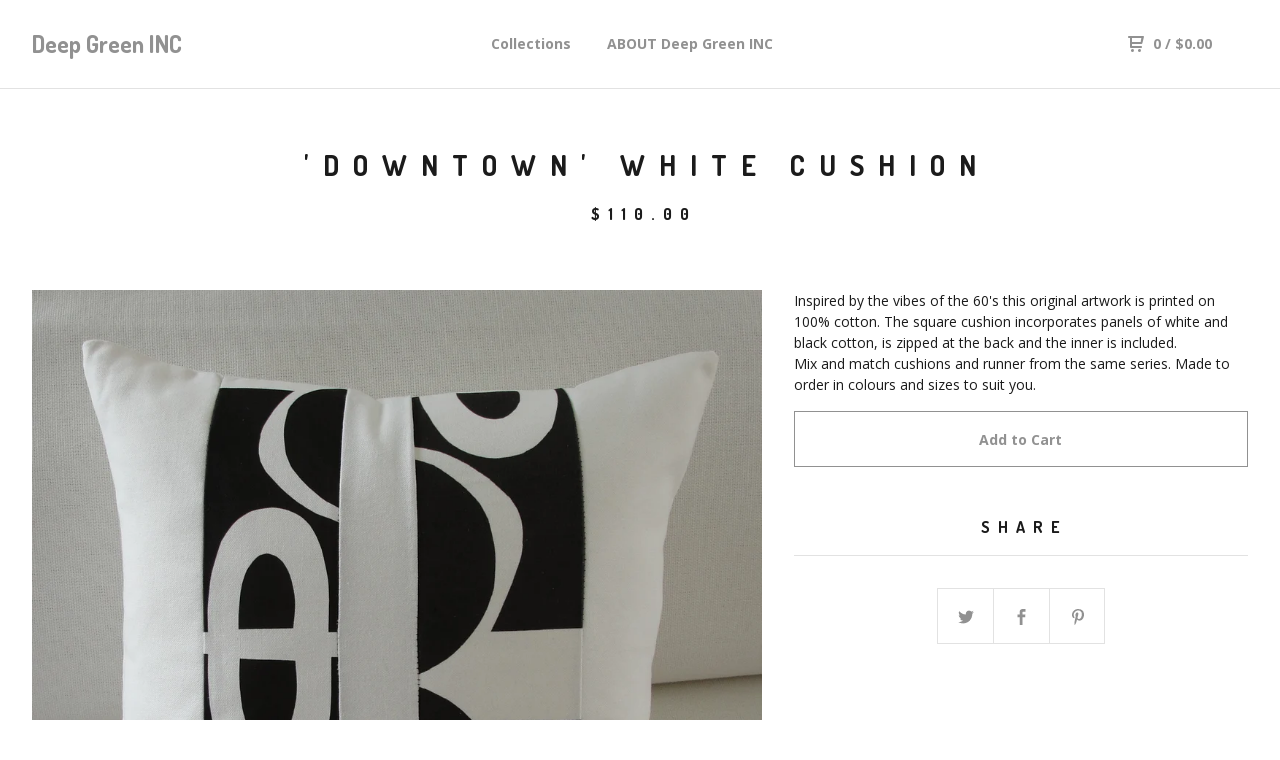

--- FILE ---
content_type: text/html; charset=utf-8
request_url: https://www.deepgreeninc.co.nz/product/downtown-white-cushion
body_size: 5574
content:
<!DOCTYPE html>
  <head>
    <title>'Downtown' White cushion | Deep Green INC</title>
    <meta charset="utf-8">
    <meta name="viewport" content="width=device-width, initial-scale=1.0, maximum-scale=1.0, user-scalable=no" />
    <link href="/theme_stylesheets/225284358/1738264853/theme.css" media="screen" rel="stylesheet" type="text/css">
    <script src="//ajax.googleapis.com/ajax/libs/jquery/1.11.3/jquery.min.js" type="text/javascript"></script>
    <script src="https://assets.bigcartel.com/theme_assets/91/1.5.4/theme.js?v=1" type="text/javascript"></script>
    <!-- Served from Big Cartel Storefront -->
<!-- Big Cartel generated meta tags -->
<meta name="generator" content="Big Cartel" />
<meta name="author" content="Deep Green INC" />
<meta name="description" content="Inspired by the vibes of the 60&#39;s this original artwork is printed on 100% cotton. The square cushion incorporates panels of white and black..." />
<meta name="referrer" content="strict-origin-when-cross-origin" />
<meta name="product_id" content="91828420" />
<meta name="product_name" content="&#39;Downtown&#39; White cushion" />
<meta name="product_permalink" content="downtown-white-cushion" />
<meta name="theme_name" content="Neat" />
<meta name="theme_version" content="1.5.4" />
<meta property="og:type" content="product" />
<meta property="og:site_name" content="Deep Green INC" />
<meta property="og:title" content="&#39;Downtown&#39; White cushion" />
<meta property="og:url" content="https://www.deepgreeninc.co.nz/product/downtown-white-cushion" />
<meta property="og:description" content="Inspired by the vibes of the 60&#39;s this original artwork is printed on 100% cotton. The square cushion incorporates panels of white and black..." />
<meta property="og:image" content="https://assets.bigcartel.com/product_images/341554300/DSC04872a.jpg?auto=format&amp;fit=max&amp;h=1200&amp;w=1200" />
<meta property="og:image:secure_url" content="https://assets.bigcartel.com/product_images/341554300/DSC04872a.jpg?auto=format&amp;fit=max&amp;h=1200&amp;w=1200" />
<meta property="og:price:amount" content="110.00" />
<meta property="og:price:currency" content="NZD" />
<meta property="og:availability" content="instock" />
<meta name="twitter:card" content="summary_large_image" />
<meta name="twitter:title" content="&#39;Downtown&#39; White cushion" />
<meta name="twitter:description" content="Inspired by the vibes of the 60&#39;s this original artwork is printed on 100% cotton. The square cushion incorporates panels of white and black..." />
<meta name="twitter:image" content="https://assets.bigcartel.com/product_images/341554300/DSC04872a.jpg?auto=format&amp;fit=max&amp;h=1200&amp;w=1200" />
<!-- end of generated meta tags -->

<!-- Big Cartel generated link tags -->
<link rel="preconnect" href="https://fonts.googleapis.com" />
<link rel="preconnect" href="https://fonts.gstatic.com" crossorigin="true" />
<link rel="stylesheet" href="//fonts.googleapis.com/css?family=Dosis:400,700|Open+Sans:300,400,500,700&amp;display=swap" type="text/css" title="Google Fonts" />
<link rel="canonical" href="https://www.deepgreeninc.co.nz/product/downtown-white-cushion" />
<link rel="alternate" href="https://www.deepgreeninc.co.nz/products.xml" type="application/rss+xml" title="Product Feed" />
<link rel="icon" href="/favicon.svg" type="image/svg+xml" />
<link rel="icon" href="/favicon.ico" type="image/x-icon" />
<link rel="apple-touch-icon" href="/apple-touch-icon.png" />
<!-- end of generated link tags -->

<!-- Big Cartel generated structured data -->
<script type="application/ld+json">
{"@context":"https://schema.org","@type":"BreadcrumbList","itemListElement":[{"@type":"ListItem","position":1,"name":"Home","item":"https://www.deepgreeninc.co.nz/"},{"@type":"ListItem","position":2,"name":"Products","item":"https://www.deepgreeninc.co.nz/products"},{"@type":"ListItem","position":3,"name":"Textile.Exile","item":"https://www.deepgreeninc.co.nz/category/textile-exile"},{"@type":"ListItem","position":4,"name":"'Downtown' White cushion","item":"https://www.deepgreeninc.co.nz/product/downtown-white-cushion"}]}
</script>
<script type="application/ld+json">
{"@context":"https://schema.org/","@type":"Product","name":"'Downtown' White cushion","url":"https://www.deepgreeninc.co.nz/product/downtown-white-cushion","description":"Inspired by the vibes of the 60\u0026#39;s this original artwork is printed on 100% cotton. The square cushion incorporates panels of white and black cotton, is zipped at the back and the inner is included.\nMix and match cushions and runner from the same series. Made to order in colours and sizes to suit you.\n","sku":"91828420","image":["https://assets.bigcartel.com/product_images/341554300/DSC04872a.jpg?auto=format\u0026fit=max\u0026h=1200\u0026w=1200","https://assets.bigcartel.com/product_images/341554333/DSC04870a.jpg?auto=format\u0026fit=max\u0026h=1200\u0026w=1200","https://assets.bigcartel.com/product_images/341554339/298901198_791888888502978_8866510521481775293_n.jpg?auto=format\u0026fit=max\u0026h=1200\u0026w=1200","https://assets.bigcartel.com/product_images/341554354/DSC04867.JPG?auto=format\u0026fit=max\u0026h=1200\u0026w=1200"],"brand":{"@type":"Brand","name":"Deep Green INC"},"offers":[{"@type":"Offer","name":"'Downtown' White cushion","url":"https://www.deepgreeninc.co.nz/product/downtown-white-cushion","sku":"357682081","price":"110.0","priceCurrency":"NZD","priceValidUntil":"2026-11-11","availability":"https://schema.org/InStock","itemCondition":"NewCondition","additionalProperty":[{"@type":"PropertyValue","propertyID":"item_group_id","value":"91828420"}],"shippingDetails":[{"@type":"OfferShippingDetails","shippingDestination":{"@type":"DefinedRegion","addressCountry":"NZ"},"shippingRate":{"@type":"MonetaryAmount","value":"12.0","currency":"NZD"}}]}]}
</script>

<!-- end of generated structured data -->

<script>
  window.bigcartel = window.bigcartel || {};
  window.bigcartel = {
    ...window.bigcartel,
    ...{"account":{"id":3711185,"host":"www.deepgreeninc.co.nz","bc_host":"deepgreeninc.bigcartel.com","currency":"NZD","country":{"code":"NZ","name":"New Zealand"}},"theme":{"name":"Neat","version":"1.5.4","colors":{"button_hover_background_color":null,"primary_text_color":"#1b1b1b","link_text_color":"#919191","background_color":"#ffffff","link_hover_color":"#1b1b1b","button_background_color":null,"button_text_color":null}},"checkout":{"payments_enabled":true,"paypal_merchant_id":"A9CHXYFWDB982"},"product":{"id":91828420,"name":"'Downtown' White cushion","permalink":"downtown-white-cushion","position":23,"url":"/product/downtown-white-cushion","status":"active","created_at":"2022-08-15T03:48:33.000Z","has_password_protection":false,"images":[{"url":"https://assets.bigcartel.com/product_images/341554300/DSC04872a.jpg?auto=format\u0026fit=max\u0026h=1000\u0026w=1000","width":2432,"height":2431},{"url":"https://assets.bigcartel.com/product_images/341554333/DSC04870a.jpg?auto=format\u0026fit=max\u0026h=1000\u0026w=1000","width":1547,"height":1365},{"url":"https://assets.bigcartel.com/product_images/341554339/298901198_791888888502978_8866510521481775293_n.jpg?auto=format\u0026fit=max\u0026h=1000\u0026w=1000","width":2048,"height":2048},{"url":"https://assets.bigcartel.com/product_images/341554354/DSC04867.JPG?auto=format\u0026fit=max\u0026h=1000\u0026w=1000","width":1536,"height":2048}],"price":110.0,"default_price":110.0,"tax":0.0,"on_sale":false,"description":"Inspired by the vibes of the 60's this original artwork is printed on 100% cotton. The square cushion incorporates panels of white and black cotton, is zipped at the back and the inner is included.\r\nMix and match cushions and runner from the same series. Made to order in colours and sizes to suit you.\r\n","has_option_groups":false,"options":[{"id":357682081,"name":"'Downtown' White cushion","price":110.0,"sold_out":false,"has_custom_price":false,"option_group_values":[],"isLowInventory":true,"isAlmostSoldOut":true}],"artists":[],"categories":[{"id":1417204989,"name":"Textile.Exile","permalink":"textile-exile","url":"/category/textile-exile"}],"option_groups":[],"shipping":[{"amount_alone":12.0,"amount_with_others":0.0,"country":{"id":31,"name":"New Zealand","code":"NZ"}}]},"page":{"type":"product"}}
  }
</script>
<script async src="https://www.paypal.com/sdk/js?client-id=AbPSFDwkxJ_Pxau-Ek8nKIMWIanP8jhAdSXX5MbFoCq_VkpAHX7DZEbfTARicVRWOVUgeUt44lu7oHF-&merchant-id=A9CHXYFWDB982&currency=NZD&components=messages,buttons" data-partner-attribution-id="BigCartel_SP_PPCP" data-namespace="PayPalSDK"></script>
<style type="text/css">.bc-product-video-embed { width: 100%; max-width: 640px; margin: 0 auto 1rem; } .bc-product-video-embed iframe { aspect-ratio: 16 / 9; width: 100%; border: 0; }</style>
<script type="text/javascript">
  var _bcaq = _bcaq || [];
  _bcaq.push(['_setUrl','stats1.bigcartel.com']);_bcaq.push(['_trackVisit','3711185']);_bcaq.push(['_trackProduct','91828420','3711185']);
  (function() {
    var bca = document.createElement('script'); bca.type = 'text/javascript'; bca.async = true;
    bca.src = '/stats.min.js';
    var s = document.getElementsByTagName('script')[0]; s.parentNode.insertBefore(bca, s);
  })();
</script>
<script src="/assets/currency-formatter-e6d2ec3fd19a4c813ec8b993b852eccecac4da727de1c7e1ecbf0a335278e93a.js"></script>
  
<style></style>
</head>
  <body id="product" class="theme">
  <div class="wrap">
	    <header class="page">
      <div class="logo text">
        <a href="/" title="Deep Green INC">
          
            Deep Green INC
          
        </a>
      </div>
      <nav class="sections">
        <ul class="navigation">
          <li><a href="/products" title="Collections">Collections</a></li>
          
            <li><a title="View ABOUT Deep Green INC" href="/about-deep-green-inc">ABOUT Deep Green INC</a></li>
          
        </ul>
      </nav>
      <nav class="utility">
        <ul>
          
          <li class="cart">
            <a href="/cart">
              <svg xmlns="http://www.w3.org/2000/svg" width="16" height="16" viewBox="0 0 16 16"><path d="M15.202 0h-14.188c-.561 0-1.014.4-1.014 1s.453 1 1 1h1v9c0 .6.5 1 1 1h10c.56 0 1-.447 1-1s-.44-1-1-1h-9v-2h9.175c.56 0 1.124-.435 1.259-.97l1.536-6.06c.136-.57-.17-.97-.77-.97zm-2.596 6h-8.606v-4h9.397l-.791 4z"/><circle cx="4.5" cy="14.5" r="1.5"/><circle cx="11.5" cy="14.5" r="1.5"/></svg>
              0 <span class="desktop">/ <span class="currency_sign">$</span>0.00</span>
            </a>
          </li>
          <li>
            <a href="#nav" class="nav_trigger mobile">
              <svg xmlns="http://www.w3.org/2000/svg" width="16" height="10" viewBox="0 0 16 10"><path d="M15.5 0h-15c-.276 0-.5.2-.5.5v1c0 .3.2.5.5.5h15c.276 0 .5-.2.5-.5v-1c0-.3-.2-.5-.5-.5zM15.5 4h-15c-.276 0-.5.2-.5.5v1c0 .3.2.5.5.5h15c.276 0 .5-.2.5-.5v-1c0-.3-.2-.5-.5-.5zM15.5 8h-15c-.276 0-.5.2-.5.5v1c0 .3.2.5.5.5h15c.276 0 .5-.224.5-.5v-1c0-.3-.2-.5-.5-.5z"/></svg>
            </a>
          </li>
        </ul>
      </nav>
    </header>

    <div class="mobile_nav">
  		<a href="#" class="close_nav">
  			<svg xmlns="http://www.w3.org/2000/svg" width="15" height="15" viewBox="0 0 10 10"><path d="M7.924 6.51l-2.474-2.475 2.475-2.475c.196-.195.196-.512 0-.707l-.708-.753c-.195-.195-.512-.195-.707 0l-2.474 2.521-2.475-2.475c-.195-.195-.512-.195-.707 0l-.707.754c-.196.195-.196.5 0 .707l2.475 2.475-2.475 2.428c-.196.195-.196.5 0 .707l.707.7c.195.2.5.2.7 0l2.475-2.475 2.481 2.482c.195.2.5.2.7 0l.707-.707c.204-.217.183-.517-.017-.707z"/></svg>
  		</a>
  		<ul>
  		  <li><a href="/products" title="Collections">Collections</a></li>
  		  
  		    <li><a title="View ABOUT Deep Green INC" href="/about-deep-green-inc">ABOUT Deep Green INC</a></li>
  		  
  		  <li><a href="/contact" title="Contact">Contact</a></li>
  		</ul>
	  </div>
    
      <section class="content">
  <h1>'Downtown' White cushion</h1>

  
  <h4><span class="currency_sign">$</span>110.00</em></h4>
  

  <section class="product_image image_gallery">
    <div class="default_image">
      
        <a href="https://assets.bigcartel.com/product_images/341554300/DSC04872a.jpg?auto=format&fit=max&w=2000"><img src="https://assets.bigcartel.com/product_images/341554300/DSC04872a.jpg?auto=format&fit=max&w=1000" alt="Image of &#39;Downtown&#39; White cushion" class="primary_image"></a>
      
    </div>
    
      <ul class="product_thumbnails">
        
          <li><a href="https://assets.bigcartel.com/product_images/341554333/DSC04870a.jpg?auto=format&fit=max&w=2000"><img src="https://assets.bigcartel.com/product_images/341554333/DSC04870a.jpg?auto=format&fit=max&w=500" alt="Image of &#39;Downtown&#39; White cushion"></a></li>
        
          <li><a href="https://assets.bigcartel.com/product_images/341554339/298901198_791888888502978_8866510521481775293_n.jpg?auto=format&fit=max&w=2000"><img src="https://assets.bigcartel.com/product_images/341554339/298901198_791888888502978_8866510521481775293_n.jpg?auto=format&fit=max&w=500" alt="Image of &#39;Downtown&#39; White cushion"></a></li>
        
          <li><a href="https://assets.bigcartel.com/product_images/341554354/DSC04867.JPG?auto=format&fit=max&w=2000"><img src="https://assets.bigcartel.com/product_images/341554354/DSC04867.JPG?auto=format&fit=max&w=500" alt="Image of &#39;Downtown&#39; White cushion"></a></li>
        
      </ul>
    
  </section>

  <section class="product_description">
    
      <p>Inspired by the vibes of the 60's this original artwork is printed on 100% cotton. The square cushion incorporates panels of white and black cotton, is zipped at the back and the inner is included.
<br />Mix and match cushions and runner from the same series. Made to order in colours and sizes to suit you.</p>
    

    
    
    
	    
	    <form method="post" action="/cart">
	      
	        <input type="hidden" name="cart[add][id]" id="option" value="357682081" />
	      
	      <button name="submit" type="submit" title="Add to Cart">Add to Cart</button>
	    </form>
    

    
      <h4>Share</h4>
      <ul class="social_links">
        <li><a target="_blank" href="http://twitter.com/share?url=https://www.deepgreeninc.co.nz/product/downtown-white-cushion&text=Check out Deep Green INC's"><svg xmlns="http://www.w3.org/2000/svg" width="16" height="16" viewBox="0 150.857 612 490.298" enable-background="new 0 150.857 612 490.298"><path d="M605.886 208.899c-22.068 9.841-45.777 16.493-70.667 19.486 25.397-15.318 44.908-39.572 54.106-68.477-23.776 14.186-50.104 24.48-78.14 30.037-22.442-24.058-54.426-39.088-89.817-39.088-67.956 0-123.055 55.41-123.055 123.765 0 9.7 1.083 19.144 3.182 28.207-102.265-5.171-192.933-54.438-253.625-129.322-10.587 18.287-16.659 39.547-16.659 62.228 0 42.944 21.726 80.833 54.744 103.024-20.172-.637-39.15-6.206-55.729-15.478-.012.52-.012 1.041-.012 1.561 0 59.97 42.418 109.988 98.709 121.366-10.331 2.833-21.193 4.345-32.417 4.345-7.932 0-15.637-.777-23.152-2.222 15.662 49.169 61.103 84.959 114.946 85.956-42.112 33.195-95.172 52.981-152.823 52.981-9.933 0-19.725-.588-29.352-1.726 54.456 35.116 119.138 55.612 188.619 55.612 226.33 0 350.101-188.601 350.101-352.164 0-5.367-.123-10.698-.361-16.016 24.039-17.458 44.903-39.264 61.402-64.075z"/></svg></a>
        <li><a target="_blank" href="https://www.facebook.com/sharer/sharer.php?u=https://www.deepgreeninc.co.nz/product/downtown-white-cushion"><svg xmlns="http://www.w3.org/2000/svg" width="9" height="16" viewBox="157.162 90 297.799 612" enable-background="new 157.162 90 297.799 612"><path d="M369.036 193.795h85.68v-103.795h-121.054c-97.553 19.707-98.776 108.936-98.776 108.936v105.753h-77.724v102.938h77.724v294.373h108.324v-294.617h102.081l9.67-102.938h-111.017v-75.521c-.123-33.171 25.092-35.129 25.092-35.129z"/></svg></a>
        <li class="social_pinterest"><a title="Pin" data-pin-custom="true" data-pin-do="buttonPin" href="https://www.pinterest.com/pin/create/button/?url=https://www.deepgreeninc.co.nz/product/downtown-white-cushion&media=https://assets.bigcartel.com/product_images/341554300/DSC04872a.jpg&description=Inspired by the vibes of the 60&#39;s this original artwork is printed on 100% cotton. The square cushion incorporates panels of white and black cotton, is zipped at the back and the inner is inclu..."><svg xmlns="http://www.w3.org/2000/svg" width="36" height="36" viewBox="0 0 12 16"><path d="M4.933 10.582c-.406 2.203-.9 4.314-2.366 5.418-.452-3.33.665-5.83 1.183-8.484C2.866 6 3.9 2.9 5.7 3.63c2.315.97-2 5.77.9 6.34 3 .6 4.225-5.4 2.365-7.36C6.285-.22 1.1 2.5 1.8 6.596c.154 1 1.1 1.3.4 2.658C.48 8.858-.034 7.45.032 5.574.138 2.504 2.692.352 5.255.054c3.24-.376 6.3 1.2 6.7 4.396.473 3.568-1.462 7.433-4.927 7.2C6.063 11.5 5.7 11 4.9 10.582z"/></svg>
      </a></li>
      </ul>
    

  </section>
</section>


    

    <footer>
      <nav class="footernav">
        <ul>
          <li><a href="/" title="Deep Green INC">Home</a></li>
          
          <li><a href="/contact" title="Contact">Contact</a></li>
          
            <li><a href="http://deepgreeninc.bigcartel.com">Back to site</a></li>
          
        </ul>
      </nav>
  	  
      <cite><span class="badge"><a href="https://www.bigcartel.com/?utm_source=bigcartel&utm_medium=storefront&utm_campaign=3711185&utm_term=deepgreeninc" data-bc-hook="attribution" rel="nofollow">Powered by Big Cartel</a></span></cite>
    </footer>

    
  </div>
  <script>
    $(function() {
  		if ($('.slides-container').length) { 
  			$('.slideshow').superslides({
  				hashchange: false,
  				pagination:false,
  				play: 6000
  			});
  		}
    });
  </script>
  
    <script async defer src="//assets.pinterest.com/js/pinit.js"></script>
  


<script defer src="https://static.cloudflareinsights.com/beacon.min.js/vcd15cbe7772f49c399c6a5babf22c1241717689176015" integrity="sha512-ZpsOmlRQV6y907TI0dKBHq9Md29nnaEIPlkf84rnaERnq6zvWvPUqr2ft8M1aS28oN72PdrCzSjY4U6VaAw1EQ==" data-cf-beacon='{"rayId":"99ca49c61a10122e","version":"2025.9.1","serverTiming":{"name":{"cfExtPri":true,"cfEdge":true,"cfOrigin":true,"cfL4":true,"cfSpeedBrain":true,"cfCacheStatus":true}},"token":"44d6648085c9451aa740849b0372227e","b":1}' crossorigin="anonymous"></script>
</body>
</html>